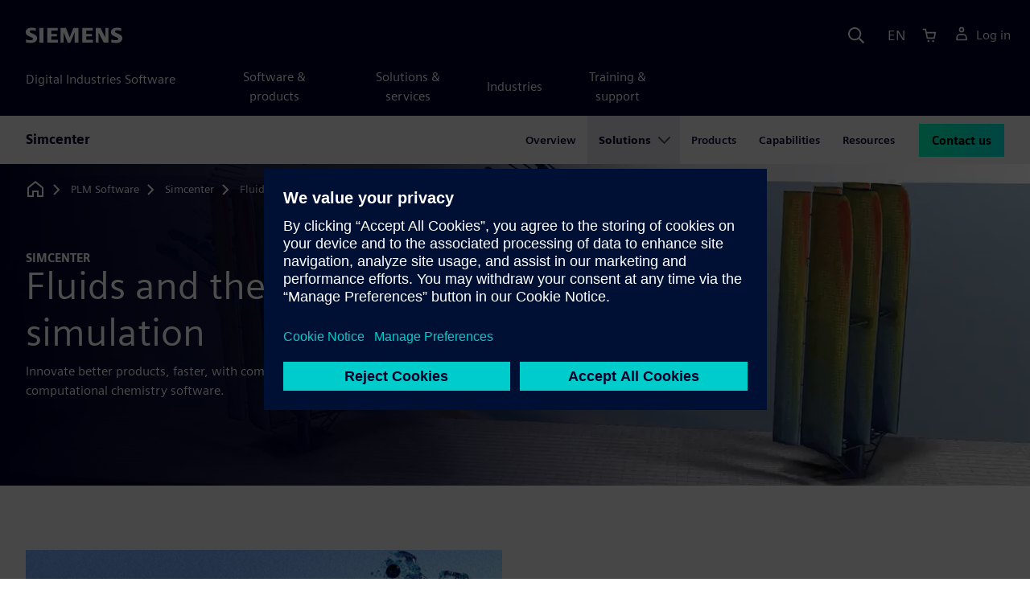

--- FILE ---
content_type: text/html
request_url: https://plm.sw.siemens.com/en-US/simcenter/fluids-thermal-simulation/
body_size: 13291
content:
<!doctype html>
<html lang="en">
    <head>
        
        <link rel="preconnect" href="https://static.sw.cdn.siemens.com" /><link rel="dns-prefetch" href="https://static.sw.cdn.siemens.com" /><link rel="preconnect" href="https://images.sw.cdn.siemens.com/" /><link rel="dns-prefetch" href="https://images.sw.cdn.siemens.com/" /><link rel="icon" type="image/svg+xml" href="/img/favicon.svg" /><link rel="alternate icon" href="/img/favicon.ico" /><link rel="stylesheet" href="/styles.css" /><link rel="canonical" href="https://plm.sw.siemens.com/en-US/simcenter/fluids-thermal-simulation/" /><link rel="alternate" href="https://plm.sw.siemens.com/en-US/simcenter/fluids-thermal-simulation/" hreflang="en" /><link rel="alternate" href="https://plm.sw.siemens.com/es-ES/simcenter/fluids-thermal-simulation/" hreflang="es" /><link rel="alternate" href="https://plm.sw.siemens.com/pl-PL/simcenter/fluids-thermal-simulation/" hreflang="pl" /><link rel="alternate" href="https://plm.sw.siemens.com/ja-JP/simcenter/fluids-thermal-simulation/" hreflang="ja" /><link rel="alternate" href="https://plm.sw.siemens.com/it-IT/simcenter/fluids-thermal-simulation/" hreflang="it" /><link rel="alternate" href="https://plm.sw.siemens.com/de-DE/simcenter/fluids-thermal-simulation/" hreflang="de" /><link rel="alternate" href="https://plm.sw.siemens.com/fr-FR/simcenter/fluids-thermal-simulation/" hreflang="fr" /><link rel="alternate" href="https://plm.sw.siemens.com/cs-CZ/simcenter/fluids-thermal-simulation/" hreflang="cs" /><link rel="alternate" href="https://plm.sw.siemens.com/zh-CN/simcenter/fluids-thermal-simulation/" hreflang="zh" /><link rel="alternate" href="https://plm.sw.siemens.com/ko-KR/simcenter/fluids-thermal-simulation/" hreflang="ko" /><link rel="alternate" href="https://plm.sw.siemens.com/en-US/simcenter/fluids-thermal-simulation/" hreflang="x-default" /><meta charSet="utf-8" /><meta http-equiv="x-ua-compatible" content="ie=edge" /><meta name="viewport" content="width=device-width, initial-scale=1, shrink-to-fit=no" /><meta name="description" content="Discover Simcenter computational fluid dynamics (CFD) simulation software providing accurate, fast, high-fidelity CFD, heat transfer & multiphysics analysis."><meta property="og:type" content="website"><meta property="og:url" content="https://plm.sw.siemens.com/en-US/simcenter/fluids-thermal-simulation/"><meta property="og:locale" content="en-US"><meta property="og:title" content="Simcenter fluids and thermal simulation"><meta property="og:description" content="Discover Simcenter computational fluid dynamics (CFD) simulation software providing accurate, fast, high-fidelity CFD, heat transfer & multiphysics analysis."><meta property="og:site_name" content="Siemens Digital Industries Software"><meta property="og:image" content="//images.ctfassets.net/17si5cpawjzf/3NkzIOHjH6fUOJ5pDFI45L/4425477a9fc4746f939558161d336c04/simcenter-fluids-thermal-og-1200x630.jpg"><meta name="twitter:card" content="summary_large_image"><meta name="twitter:site" content="Siemens Digital Industries Software"><meta name="twitter:title" content="Simcenter fluids and thermal simulation"><meta name="twitter:description" content="Discover Simcenter computational fluid dynamics (CFD) simulation software providing accurate, fast, high-fidelity CFD, heat transfer & multiphysics analysis."><meta name="twitter:image" content="https://images.ctfassets.net/17si5cpawjzf/36kNWUqBM08oDe7tF4LRPv/95a1d9bd5e9a675f1d38d4b7c17341fc/simcenter-fluids-thermal-tw-1200x600.jpg"><meta name="twitter:creator" content="@sw.siemens.com"><title>Fluids and thermal simulation | Siemens Software</title>

        <link rel="preload" href="https://static.sw.cdn.siemens.com/digitalexperiences/search/1.x/searchHeaderVital.css" as="style" type="text/css" />
        <link rel="modulepreload" href="https://static.sw.cdn.siemens.com/disw/universal-components/1.x/web/index.js">
        <link rel="preload" href="https://static.sw.cdn.siemens.com/disw/disw-utils/1.x/disw-utils.min.js" as="script" type="text/javascript" />
        <!-- Search Header Styles -->
        <link rel='stylesheet' type="text/css" href='https://static.sw.cdn.siemens.com/digitalexperiences/search/1.x/searchHeaderVital.css'/>
        <!-- Load the universal components module -->  
        <script src="https://static.sw.cdn.siemens.com/disw/disw-utils/1.x/disw-utils.min.js"></script>
        <script>  
            window.disw.init({
                account: { authEnv: 'prod' },
                locales: "en-US,es-ES,pl-PL,ja-JP,it-IT,de-DE,fr-FR,cs-CZ,zh-CN,ko-KR".split(","),
                gtm: {gtmId: 'GTM-NLLSC63', pageId: '5cGhoYWJfP8grTxPi4sfU9'},
                country: { env: 'prod' }, 
                cart: { 
                    env: 'prod',
                    checkout: { enabled: 'true' }, 
                },
                chat: { env: 'prod', pageId: '5cGhoYWJfP8grTxPi4sfU9' },
                localizations: {env: 'prod' },
                context: {
                  pageId: '5cGhoYWJfP8grTxPi4sfU9',
                  site:'plm',
                  slug:'local-navigation-plm-simcenter',
                }
            });
        </script>

        <script src="https://static.sw.cdn.siemens.com/disw/universal-components/1.x/web/index.js"></script>
        

        
        
        <script type="module">window.universalComponents.init(["disw-header-v2","disw-footer","disw-local-nav","disw-video","disw-live-chat"]);</script>
        
<script type="application/ld+json">
    {
        "@context": "https://schema.org",
        "@type": "BreadcrumbList",
        "itemListElement": [
            
                {
                    "@type": "ListItem",
                    "position": 1,
                    "item": {
                        "name": "PLM Software",
                        "@id": "/en-US/"
                    }
                },
            
                {
                    "@type": "ListItem",
                    "position": 2,
                    "item": {
                        "name": "Simcenter",
                        "@id": "/en-US/simcenter/"
                    }
                },
            
                {
                    "@type": "ListItem",
                    "position": 3,
                    "item": {
                        "name": "Fluids and thermal simulation",
                        "@id": ""
                    }
                }
            
        ]
    }
</script>
    </head>
    <body id="body" class="flex-body "><div id='visionSprite'><script>const ajax = new XMLHttpRequest();ajax.open("GET", "https://static.sw.cdn.siemens.com/icons/icons-vision.svg?v=2", true);ajax.send();ajax.onload = function(e) {const div = document.createElement("div");div.innerHTML = ajax.responseText;document.body.insertBefore(div, document.body.childNodes[0]);}</script></div>
        
        <!-- Global Header and navigation -->
        
				
    <div class='headerContainer'>
      <disw-header-v2 locales="true" account="true" cart="true" search="true" scroll="true" theme="dark" searchid="disw-header-search"></disw-header-v2>
      
      <div class="disw-header-search disw-header-search-7 disw-header-search-8 disw-header-search-10" id="disw-header-search" data-locale='en-US'>
      </div>
    </div>
  

        <div id="react-root"></div>

        
        
            
            <div class="flex-content p-y" id="disw_content">
              
	              






    

    <div id="sectionNavigation" class="secNav sectionNavSticky">
        
    <div class="localContainer">
    <disw-local-nav slug="local-navigation-plm-simcenter" env="prod" ismt="false" mtdata=""></disw-local-nav>
    </div>
  				       
    </div>







    
        
        <div id="heroComponentWrap">
            
						
<style type="text/css">.hero{z-index:2;position:relative}.hero img{width:100%}.hero .hero-container{position:relative;z-index:2}.hero .hero-content{padding:1rem 0}.hero hr{opacity:1}.hero.hero-product-overview .disw-add-cart-btn{min-height:3.5rem}.hero.hero-product-overview .disw-cart-product-info{flex-wrap:wrap}.hero-dark{background:var(--color-blue-dark)}.hero .disw-breadcrumb{position:absolute;top:.5rem;z-index:3}.video{height:100%;object-fit:cover;width:100%}.heroLogo{height:100px;width:auto!important}@media (max-width:767px){.hero{height:auto!important}}.hero-product-overview{padding:1rem 0}.hero-product-overview .disw-stepper-label{color:#fff!important}.hero-product-overview .helperText{color:#fff!important}.hero-img-container{position:relative;width:100%;padding-top:56.25%}.hero-img{display:block;border:0;object-fit:cover;bottom:0;left:0;position:absolute;top:0;width:100%;height:100%}.hero-content-img{display:none}@media (min-width:48rem){.hero{display:flex;flex-direction:column;justify-content:center;min-height:400px;padding:9rem 0}.hero .hero-content{padding:0;width:50%}.hero .hero-content-img{display:block;position:absolute;left:auto;right:0;bottom:0;top:auto;max-height:600px;width:auto;z-index:2}.hero .hero-img-container,.hero .hero-video-container{height:100%;width:100%;position:absolute;padding-top:0}.hero-sm{min-height:400px;padding:3.75rem 0}.hero-sm .hero-content{padding-top:1rem}.hero-sm .hero-content-img{max-height:400px}.hero-overlay:after{background:linear-gradient(to right,#000028 0,rgba(0,0,40,.75) 40%,rgba(0,0,40,.2) 65%,rgba(255,255,255,0) 100%);content:"";display:block;position:absolute;bottom:0;left:0;right:0;top:0;z-index:1}.hero-light-overlay:after{background:linear-gradient(to right,#fff 0,#fff 40%,rgba(255,255,255,0) 65%,rgba(0,0,40,0) 100%);content:"";display:block;position:absolute;bottom:0;left:0;right:0;top:0;z-index:1}}@keyframes fadeInUp-sm{0%{opacity:0;transform:translate3d(0,50px,0)}100%{opacity:1;transform:none}}</style>
<section class="heroComponent"><div class="hero hero-dark theme-dark hero-overlay hero-sm" style="height:400px"><div class="container"><div class="disw-breadcrumb d-none d-lg-block theme-dark"><ol itemscope="" itemType="https://schema.org/BreadcrumbList"><li class="home" itemProp="itemListElement" itemscope="" itemType="https://schema.org/ListItem"><a class="disw-text-inverse" itemProp="item" href="https://sw.siemens.com"><svg class="disw-icon"><use xlink:href="#icon-home"></use></svg><span itemProp="name" class="disw-visually-hidden">Home</span></a><meta itemProp="position" content="0"/></li><li class="breadcrumb-list" itemProp="itemListElement" itemscope="" itemType="https://schema.org/ListItem"><a class="disw-text-inverse" itemProp="item" href="/en-US/"><span itemProp="name">PLM Software</span></a><meta itemProp="position" content="1"/></li><li class="breadcrumb-list" itemProp="itemListElement" itemscope="" itemType="https://schema.org/ListItem"><a class="disw-text-inverse" itemProp="item" href="/en-US/simcenter/"><span itemProp="name">Simcenter</span></a><meta itemProp="position" content="2"/></li><li class="current breadcrumb-list" itemProp="itemListElement" itemscope="" itemType="https://schema.org/ListItem"><span itemProp="name">Fluids and thermal simulation</span><meta itemProp="position" content="3"/></li></ol></div></div><div class="hero-video-container"><video class="video" playsinline="" width="auto" height="auto" autoplay="" muted="" loop=""><source src="https://video.sw.siemens.com/embed/69eb8264-b8f6-4e98-9410-2a727a82808b/hd" type="video/mp4"/></video></div><div class="container hero-container"><div class="hero-content"><div class="text-start container p-0 page-heading"><div class="group-focus"><div class="text-start row"><div class="col"><h2 style="line-height:1rem"><strong class="text-kicker">Simcenter</strong></h2><h1><span>Fluids and thermal simulation</span></h1></div></div></div><div class="text-start row"><div id="children" class="col pgDesc"><p>Innovate better products, faster, with computational fluid dynamics (CFD) and computational chemistry software.</p></div></div></div></div></div></div></section>
        </div>
    







    <div class='theme-group theme-light'><div id='5w7hpcB94EqF7P4PRtanT1' class='sitesPromo themed-component-wrapper'>
<style type="text/css">@media screen and (min-width:760px){.bgAlt:nth-child(odd),.promoResourcebgAlt:nth-child(odd){background-color:var(--color-grey-lighter);color:var(--color-blue-dark)}.bgAlt:nth-child(odd) .row,.promoResourcebgAlt:nth-child(odd) .row{align-items:center}.bgAlt:nth-child(2n+2),.promoResourcebgAlt:nth-child(2n+2){background-color:var(--color-white);color:var(--color-blue-dark)}.bgAlt:nth-child(2n+2) .row,.promoResourcebgAlt:nth-child(2n+2) .row{align-items:center}.promo .row{align-items:center}.promo .order{order:1}.promo .promoImage{order:2}.promoAlt .row{align-items:center}.promoAlt .order{order:2}.promoAlt .promoImage{order:1}.list-align ol,.list-align ul{margin-left:-2rem}.img-center div{margin-left:-1.6rem}}@media screen and (min-width:320px){.bgAlt:nth-child(odd),.promoResourcebgAlt:nth-child(odd){background-color:var(--color-grey-lighter);color:var(--color-blue-dark)}.bgAlt:nth-child(2n+2),.promoResourcebgAlt:nth-child(2n+2){background-color:var(--color-white);color:var(--color-blue-dark)}.promoAlt .promoImage{text-align:center}.promo .promoImage{text-align:center}.list-align ol,.list-align ul{margin-left:0}.img-center div{margin-left:-.8rem;margin-right:-2.4rem}}.promo-section .promo-centered-button{width:100%;display:flex;justify-content:center;margin-top:2.5rem;margin-bottom:5rem}</style>
<is-land on:visible><section class="promo-section" data-reactroot=""><div id="promoAlternateBG"><div class=" promo background-light-gray"><div class="container py-8"><div class="row align-items-center m-y"><div class="col-md-6 col-xs-12 space-children order"><strong class="text-kicker">Find better flow solutions, faster</strong><h3 class="m-0">Simcenter fluids and thermal simulation</h3><div class="mt-3 mb-4 list-align"><p>Discover how engineers, from designers to analysts, can:</p><ul><li>Model the complexity with multiphysics CFD and accurate CAD handling</li><li>Go faster with automated end-to-end and application-specific CFD workflows</li><li>Make critical design decisions earlier with CAD-embedded CFD</li><li>Explore the possibilities with fully-integrated design exploration</li><li>Design novel materials and predict properties with computational chemistry</li></ul></div></div><div class="col-md-6 pt-4 py-md-0 order-md-0"><div class="d-lg-flex"><div id="video" class="p-0 col-lg-12 col-sm-12 col-md-12 m-auto h-100"><picture><source class="img-fluid img-responsive" srcSet="https://images.sw.cdn.siemens.com/siemens-disw-assets/public/5JrPoVBY0ObJgODc0yMIM1/en-US/simcenter-fluids-thermal-simulation-640x480.jpg?auto=format%2Ccompress&amp;w=320&amp;q=60 320w, https://images.sw.cdn.siemens.com/siemens-disw-assets/public/5JrPoVBY0ObJgODc0yMIM1/en-US/simcenter-fluids-thermal-simulation-640x480.jpg?auto=format%2Ccompress&amp;w=640&amp;q=60 640w, "/><img height="480" width="640" class="img-fluid img-responsive" title="Simcenter fluids and thermal software simulation." srcSet="https://images.sw.cdn.siemens.com/siemens-disw-assets/public/5JrPoVBY0ObJgODc0yMIM1/en-US/simcenter-fluids-thermal-simulation-640x480.jpg?auto=format%2Ccompress&amp;w=320&amp;q=60 320w, https://images.sw.cdn.siemens.com/siemens-disw-assets/public/5JrPoVBY0ObJgODc0yMIM1/en-US/simcenter-fluids-thermal-simulation-640x480.jpg?auto=format%2Ccompress&amp;w=640&amp;q=60 640w, " src="https://images.sw.cdn.siemens.com/siemens-disw-assets/public/5JrPoVBY0ObJgODc0yMIM1/en-US/simcenter-fluids-thermal-simulation-640x480.jpg?auto=format,compress&amp;w=640&amp;q=60" alt="Simcenter fluids and thermal software simulation." loading="lazy"/></picture></div></div></div></div></div></div></div></section><template data-island><script type="module" src="/lib/helpers/esm/index.module.js"></script><disw-hydrate component="Promo" props='{"items":[{"title":"Simcenter fluids and thermal simulation","subtitle":"Find better flow solutions, faster","background":"light-gray","image":"https://images.sw.cdn.siemens.com/siemens-disw-assets/public/5JrPoVBY0ObJgODc0yMIM1/en-US/simcenter-fluids-thermal-simulation-640x480.jpg?auto=format,compress&w=640&q=60","imageWidth":"640","imageHeight":"480","imageAlt":"Simcenter fluids and thermal software simulation.","imageTitle":"Simcenter fluids and thermal software simulation.","imageAlign":"image-left","description":"<p>Discover how engineers, from designers to analysts, can:</p><ul><li>Model the complexity with multiphysics CFD and accurate CAD handling</li><li>Go faster with automated end-to-end and application-specific CFD workflows</li><li>Make critical design decisions earlier with CAD-embedded CFD</li><li>Explore the possibilities with fully-integrated design exploration</li><li>Design novel materials and predict properties with computational chemistry</li></ul>"}],"env":"master","url":"/en-US/simcenter/fluids-thermal-simulation/","locale":"en-US","localizationData":{"ctaButtonExplore":"Explore","ctaButtonPlay":"Play","ctaButtonRead":"Read","ctaButtonTryNow":"Try Now","ctaButtonView":"View","ctaButtonWatch":"Watch"}}' container=5w7hpcB94EqF7P4PRtanT1></disw-hydrate></template></is-land></div><div id='3OFGmPZCtwwuL5V7tEV7wk' class='sitesProductCardsContainer themed-component-wrapper'>
<style type="text/css">.has-transition,.hover-transition{transition:all .25s ease-in-out}.hover-bg-transition{transition:background-color .15s ease-in-out}.hover-reveal-item{opacity:0;transition:all ease-in-out .15s;transform:translateY(15px)}.hover-reveal:hover .hover-reveal-item{opacity:1;transform:translateY(0)}.hover-reveal-item-bottom{transition:transform .15s ease-in-out;transform:translateY(100px)}.hover-reveal:hover .hover-reveal-item-bottom{transform:translate(0,0)}.visibility-hover .visibility-hover-hidden{opacity:0;transition:opacity .15s linear}.visibility-hover:focus .visibility-hover-hidden,.visibility-hover:focus-within .visibility-hover-hidden{opacity:1}@media (hover:hover){.visibility-hover:hover .visibility-hover-hidden{opacity:1}}@media (hover:hover){.card-hover{transition:all ease-in-out .15s}.card-hover:hover{box-shadow:0 1px 1px rgba(0,0,0,.07),0 2px 2px rgba(0,0,0,.07),0 4px 4px rgba(0,0,0,.07),0 8px 8px rgba(0,0,0,.07),0 16px 16px rgba(0,0,0,.07);cursor:pointer;transform:translateY(-6px);z-index:2}.card-hover:hover .text-description{color:#222}.card-hover-bg{position:relative}.card-hover-bg::after{content:"";position:absolute;top:0;right:0;left:0;bottom:0;transition:transform .25s;z-index:-1}.card-hover-bg:hover::after{box-shadow:0 1px 1px rgba(0,0,0,.07),0 2px 2px rgba(0,0,0,.07),0 4px 4px rgba(0,0,0,.07),0 8px 8px rgba(0,0,0,.07),0 16px 16px rgba(0,0,0,.07),0 32px 32px rgba(0,0,0,.07);transform:scale(1.1)}.card-hover-bg-white::after{background:#fff}.hover-scale{transition:transform .25s ease-in}.hover-scale:hover{transform:scale(1.2)}.hover-scale-sm:hover{transform:scale(1.1)}}@media (prefers-reduced-motion:reduce){.card-hover,.has-transition,.hover-scale,.hover-transition{transition:none}}.product-card{height:100%!important}.product-card h3{color:var(--text-color)!important}.product-card strong{color:var(--text-color)!important}.product-card .product-description{color:var(--text-color)!important}.product-card .product-family-name{margin-top:var(--spacer-sm)!important}.product-card .card-img img{flex-shrink:0;width:200%;object-fit:cover}.product-card .product-card-logo{height:45px;width:45px;position:absolute;transform:translateY(-100%)!important}.product-card .product-card-logo img{width:100%;height:100%}.product-card:hover h3{text-decoration:underline!important}.product-card-link{color:var(--text-color)!important;text-decoration:none!important}.product-card-link:hover{text-decoration:none!important}</style>
<section><div class="text-start container section-heading mb-4"><div><div class="text-start row"><div class="col col-md-8"><h2 class="header-focus"><span>Simcenter fluids and thermal simulation products</span></h2></div></div></div><div class="text-start row"><div class="col col-md-8"><p>Explore how you can leverage computational fluid dynamics and computational chemistry for an endless range of applications including external aerodynamics, multiphase and reacting flows, electronics cooling, material property predictions and many more.</p></div></div></div><div class="container"><div class="row"><div class="mb-5 product-cards col-md-4"><a class="product-card-link" href="/en-US/simcenter/fluids-thermal-simulation/star-ccm/"><article class="card card-border rounded-0 card-link card-hover product-card"><div class="ratio ratio-4x3 card-img overflow-hidden rounded-0"><img src="https://images.sw.cdn.siemens.com/siemens-disw-assets/public/2g0Jvs33u9UY28CNTQ1iJ6/en-US/simcenter-star-ccm-promo-640x480.jpg?auto=format,compress" alt="Simcenter STAR-CCM+ mock-up of two racing buggies." loading="lazy"/></div><div class="card-body d-flex flex-column space-children"><div class="product-card-logo rounded-0"><img src="https://images.sw.cdn.siemens.com/siemens-disw-assets/public/2L9vRD1E9nA9YttcMmFGNR/en-US/siemens-logo-favicon.png" loading="lazy"/></div><div class="product-family-name"><strong class="resource-type">Simcenter</strong></div><h3 class="text-xl m-y-sm">Simcenter STAR-CCM+ CFD software</h3><div class="product-description">Simcenter STAR-CCM+ is a multiphysics computational fluid dynamics (CFD) software. It enables CFD engineers to model the complexity and explore the possibilities of products operating under real-world conditions.</div></div></article></a></div><div class="mb-5 product-cards col-md-4"><a class="product-card-link" href="/en-US/simcenter/fluids-thermal-simulation/floefd/"><article class="card card-border rounded-0 card-link card-hover product-card"><div class="ratio ratio-4x3 card-img overflow-hidden rounded-0"><img src="https://images.sw.cdn.siemens.com/siemens-disw-assets/public/1smy1OdVNYEaWua2NJ2gsI/en-US/simcenter-floefd-promo-640x480.jpg?auto=format,compress" alt="A design schematic created through Simcenter FLOEFD." loading="lazy"/></div><div class="card-body d-flex flex-column space-children"><div class="product-card-logo rounded-0"><img src="https://images.sw.cdn.siemens.com/siemens-disw-assets/public/2L9vRD1E9nA9YttcMmFGNR/en-US/siemens-logo-favicon.png" loading="lazy"/></div><div class="product-family-name"><strong class="resource-type">Simcenter</strong></div><h3 class="text-xl m-y-sm">Simcenter FLOEFD software</h3><div class="product-description">Simcenter FLOEFD is a fully CAD-embedded CFD software for designers. It shortens development by frontloading fluid flow simulation and thermal analysis earlier, working with CAD geometry directly in NX, Solid Edge, CATIA or Creo.</div></div></article></a></div><div class="mb-5 product-cards col-md-4"><a class="product-card-link" href="/en-US/simcenter/fluids-thermal-simulation/flotherm/"><article class="card card-border rounded-0 card-link card-hover product-card"><div class="ratio ratio-4x3 card-img overflow-hidden rounded-0"><img src="https://images.sw.cdn.siemens.com/siemens-disw-assets/public/3dm3UyFyl6iSyOYqy9rIco/en-US/simcenter-flotherm-promo-640x480.jpg?auto=format,compress" alt="Visual of Simcenter Flotherm software which helps with thermal analysis and supports the development of a thermal digital twin." loading="lazy"/></div><div class="card-body d-flex flex-column space-children"><div class="product-card-logo rounded-0"><img src="https://images.sw.cdn.siemens.com/siemens-disw-assets/public/2L9vRD1E9nA9YttcMmFGNR/en-US/siemens-logo-favicon.png" loading="lazy"/></div><div class="product-family-name"><strong class="resource-type">Simcenter</strong></div><h3 class="text-xl m-y-sm">Simcenter Flotherm software</h3><div class="product-description">Simcenter Flotherm, electronics cooling CFD simulation software, provides accurate, fast thermal analysis to support development of a thermal digital twin: from pre-CAD concept design exploration, detailed design to verification.</div></div></article></a></div><div class="mb-5 product-cards col-md-4"><a class="product-card-link" href="/en-US/simcenter/fluids-thermal-simulation/culgi/"><article class="card card-border rounded-0 card-link card-hover product-card"><div class="ratio ratio-4x3 card-img overflow-hidden rounded-0"><img src="https://images.sw.cdn.siemens.com/siemens-disw-assets/public/6y23TGQy4iAQSusjA7Bwsp/en-US/simcenter-culgi-promo-640x480.jpg?auto=format,compress" alt="Simcenter Culgi simulating pharmaceutical and cosmetic materials" loading="lazy"/></div><div class="card-body d-flex flex-column space-children"><div class="product-card-logo rounded-0"><img src="https://images.sw.cdn.siemens.com/siemens-disw-assets/public/2L9vRD1E9nA9YttcMmFGNR/en-US/siemens-logo-favicon.png" loading="lazy"/></div><div class="product-family-name"><strong class="resource-type">Simcenter</strong></div><h3 class="text-xl m-y-sm">Simcenter Culgi software</h3><div class="product-description">Simcenter Culgi helps product development &amp; material scientists to design new materials with the desired properties along the complete lifecycle: inception, process development, logistics &amp; market analysis, on a digital platform.</div></div></article></a></div><div class="mb-5 product-cards col-md-4"><a class="product-card-link" href="/en-US/simcenter/fluids-thermal-simulation/battery-design-studio/"><article class="card card-border rounded-0 card-link card-hover product-card"><div class="ratio ratio-4x3 card-img overflow-hidden rounded-0"><img src="https://images.sw.cdn.siemens.com/siemens-disw-assets/public/51MNVwZVXeKbGYm9gQtkdM/en-US/battery-design-studio-promo-640x480.jpg?auto=format,compress" alt="Heat image of a battery case using Simcenter battery design studio" loading="lazy"/></div><div class="card-body d-flex flex-column space-children"><div class="product-card-logo rounded-0"><img src="https://images.sw.cdn.siemens.com/siemens-disw-assets/public/2L9vRD1E9nA9YttcMmFGNR/en-US/siemens-logo-favicon.png" loading="lazy"/></div><div class="product-family-name"><strong class="resource-type">Simcenter</strong></div><h3 class="text-xl m-y-sm">Simcenter Battery Design Studio software</h3><div class="product-description">Simcenter Battery Design Studio supports engineers in digitally validating Li-ion cell design thanks to detailed geometrical cell specifications and cell performance simulation.</div></div></article></a></div><div class="mb-5 product-cards col-md-4"><a class="product-card-link" href="/en-US/simcenter/simcenter-x/"><article class="card card-border rounded-0 card-link card-hover product-card"><div class="ratio ratio-4x3 card-img overflow-hidden rounded-0"><img src="https://images.sw.cdn.siemens.com/siemens-disw-assets/public/4l5HRRqacTy5fa3HvrFZFl/en-US/simcenter-x-illustration-promo-640x480v2.jpg?auto=format,compress" alt="Illustration of a man and a woman using laptops representing Simcenter X." loading="lazy"/></div><div class="card-body d-flex flex-column space-children"><div class="product-card-logo rounded-0"><img src="https://images.sw.cdn.siemens.com/siemens-disw-assets/public/2L9vRD1E9nA9YttcMmFGNR/en-US/siemens-logo-favicon.png" loading="lazy"/></div><div class="product-family-name"><strong class="resource-type">Simcenter</strong></div><h3 class="text-xl m-y-sm">Simcenter X</h3><div class="product-description">Accelerate innovation with Simcenter X - flexible, cloud-powered multi-domain simulation.</div></div></article></a></div></div></div></section></div><div id='7DSB4RMolTFcHi9bhilFty' class='sitesGenericAccordion themed-component-wrapper'><div id="root-7DSB4RMolTFcHi9bhilFty">
<style type="text/css">.de-accordion{border-top:solid 2px var(--color-blue-dark);border-bottom:solid 2px var(--color-blue-dark)}.de-accordion+.de-accordion{border-top:none}.de-accordion__header{margin:0;padding:0}.de-accordion__toggle{display:flex;align-items:center;justify-content:space-between;width:100%;border:none;background-color:transparent;color:inherit;outline:0;margin:0;padding:var(--spacer-md) var(--spacer-sm);text-decoration:none;font-family:inherit;font-size:var(--font-size-h3);font-weight:900;transition:background-color .3s ease-in-out;cursor:pointer}.de-accordion__toggle--expanded,.de-accordion__toggle:hover{background-color:var(--color-green-lighter)}.de-accordion__toggle:focus-visible{outline-offset:2px;outline:1px solid var(--color-blue-light)}.de-accordion__title{padding-right:var(--spacer);text-align:left;word-break:break-word;hyphens:auto}.de-accordion-group__accordion .container{padding-left:0!important;padding-right:0!important}</style>
<is-land on:visible><section class="de-accordion-group" data-reactroot=""><div class="text-start container section-heading mb-4"><div><div class="text-start "><div class="col col-md-8"><h2 class="header-focus"><span>Simcenter fluids and thermal simulation capabilities</span></h2></div></div></div></div><div class="container"><div id="accordion-id-3333" class="de-accordion de-accordion-group__accordion"><h3 class="de-accordion__header"><button type="button" class="de-accordion__toggle" id="accordion-toggle-accordion-id-3333" aria-expanded="false" aria-controls="accordion-content-accordion-id-3333" tabindex="0"><span class="de-accordion__title">Computational fluid dynamics</span><svg class="icon icon-normal" aria-hidden="true"><use href="#icon-plus"></use></svg></button></h3><div class="de-accordion__body" hidden="" id="accordion-content-accordion-id-3333" role="region" aria-labelledby="accordion-toggle-accordion-id-3333" aria-hidden="true" style="padding-top:var(--spacer);padding-right:var(--spacer-sm);padding-bottom:var(--spacer-xs);padding-left:var(--spacer-sm)"><div class="columnArticleClass two-layout-bg-white" id="twoColumnArticleTheme"><div class="text-start container multitextblock two-column-article"><div class="m-t-xl two-column-article-content layout-7-to-3 two-layout-top-alignment"><div class="p-lg-r-lg"><div><p>The real-world performance of many products depends on their interaction with fluids, either gases, liquids or a combination of both. Computational fluid dynamics simulation offers the ability to simulate and predict flow and heat transfer behavior. However, in a world of ever-increasing product complexity, understanding a product’s fluid dynamics and heat transfer performance in an isolated manner is no longer sufficient.</p><p>To turn the complexity into a competitive advantage, today’s CFD engineers need to be able to model a wide range of fluid-related physics, from reacting flows to aeroacoustics, from multiphase flows to particle dynamics, from electronics cooling to aerodynamics.</p><p>Simcenter fluids and thermal simulation software allow you to predict the most complex fluid dynamics problems virtually and turn your insights into product innovation.</p><p><a href="/en-US/simcenter/simulation-test/computational-fluid-dynamics/">Read about computational fluids dynamics</a></p></div></div><div><div></div></div></div></div></div></div></div><div id="accordion-id-3334" class="de-accordion de-accordion-group__accordion"><h3 class="de-accordion__header"><button type="button" class="de-accordion__toggle" id="accordion-toggle-accordion-id-3334" aria-expanded="false" aria-controls="accordion-content-accordion-id-3334" tabindex="0"><span class="de-accordion__title">Geometric fidelity and automated CFD meshing technology</span><svg class="icon icon-normal" aria-hidden="true"><use href="#icon-plus"></use></svg></button></h3><div class="de-accordion__body" hidden="" id="accordion-content-accordion-id-3334" role="region" aria-labelledby="accordion-toggle-accordion-id-3334" aria-hidden="true" style="padding-top:var(--spacer);padding-right:var(--spacer-sm);padding-bottom:var(--spacer-xs);padding-left:var(--spacer-sm)"><div class="columnArticleClass two-layout-bg-white" id="twoColumnArticleTheme"><div class="text-start container multitextblock two-column-article"><div class="m-t-xl two-column-article-content layout-7-to-3 two-layout-top-alignment"><div class="p-lg-r-lg"><div><p>Accurate performance predictions rely on accurate geometry representations in your CFD simulations. In a world that is constantly increasing the pace to bring products to market, you need to prepare your geometry and computational meshes for CFD simulation in record time. Fast, robust, repeatable, high-fidelity, automated meshing technology plays a key role in going faster.</p><p>With cutting-edge technology, Simcenter fluids and thermal software allows you to simulate real-world behavior on real-world geometry with high-fidelity surface representations.</p></div></div><div><div></div></div></div></div></div></div></div><div id="accordion-id-3335" class="de-accordion de-accordion-group__accordion"><h3 class="de-accordion__header"><button type="button" class="de-accordion__toggle" id="accordion-toggle-accordion-id-3335" aria-expanded="false" aria-controls="accordion-content-accordion-id-3335" tabindex="0"><span class="de-accordion__title">CAD-embedded CFD</span><svg class="icon icon-normal" aria-hidden="true"><use href="#icon-plus"></use></svg></button></h3><div class="de-accordion__body" hidden="" id="accordion-content-accordion-id-3335" role="region" aria-labelledby="accordion-toggle-accordion-id-3335" aria-hidden="true" style="padding-top:var(--spacer);padding-right:var(--spacer-sm);padding-bottom:var(--spacer-xs);padding-left:var(--spacer-sm)"><div class="columnArticleClass two-layout-bg-white" id="twoColumnArticleTheme"><div class="text-start container multitextblock two-column-article"><div class="m-t-xl two-column-article-content layout-7-to-3 two-layout-top-alignment"><div class="p-lg-r-lg"><div><p>Computer-aided design (CAD)-embedded CFD is a key technology in understanding the impact of changes in the geometry or boundary conditions on the fluid dynamics and thermal performance early in the development process. A CAD-embedded CFD technology enables design engineers to conduct fast and frequent what-if analyses, and generate insightful reports inside their preferred CAD platform, to direct the design process.</p><p>Simcenter puts the power of computational fluid dynamics simulation into the hands of every design engineer. Use CAD-embedded CFD directly in NX, Creo, CATIA V5 or Solid Edge in order to explore the full potential of your ideas quickly, without disrupting your design process.</p><p><a href="/en-US/simcenter/simulation-test/cad-embedded-cfd/">Read more about CAD-embedded CFD</a></p></div></div><div><div></div></div></div></div></div></div></div><div id="accordion-id-3336" class="de-accordion de-accordion-group__accordion"><h3 class="de-accordion__header"><button type="button" class="de-accordion__toggle" id="accordion-toggle-accordion-id-3336" aria-expanded="false" aria-controls="accordion-content-accordion-id-3336" tabindex="0"><span class="de-accordion__title">CFD simulation automation and design exploration</span><svg class="icon icon-normal" aria-hidden="true"><use href="#icon-plus"></use></svg></button></h3><div class="de-accordion__body" hidden="" id="accordion-content-accordion-id-3336" role="region" aria-labelledby="accordion-toggle-accordion-id-3336" aria-hidden="true" style="padding-top:var(--spacer);padding-right:var(--spacer-sm);padding-bottom:var(--spacer-xs);padding-left:var(--spacer-sm)"><div class="columnArticleClass two-layout-bg-white" id="twoColumnArticleTheme"><div class="text-start container multitextblock two-column-article"><div class="m-t-xl two-column-article-content layout-7-to-3 two-layout-top-alignment"><div class="p-lg-r-lg"><div><p>To drive product innovation, it is of paramount importance to discover better designs faster. A precondition to run design exploration studies are automated and robust end-to-end CFD workflows that allow engineers to robustly go from CAD to results in record time. Exploring the possibilities requires CFD studies from simple design sweeps, through the Design of Experiments (DoE) to sophisticated optimization techniques.</p><p>With Simcenter you can explore the possibilities with flow-based topology optimization, fully automated CFD simulation workflows and integrated design exploration. Explore hundreds of designs from within your CFD tool and innovate faster without complicated scripting or being an optimization expert.</p></div></div><div><div><div class="mb-4"><img src="https://images.sw.cdn.siemens.com/siemens-disw-assets/public/27q6ahUXUH9Q7I1NNcwGZ5/en-US/automation-design-exploration-640x360.jpg?auto=format,compress&amp;w=843&amp;q=60" alt="Visual of CFD simulation. " height="auto" width="100%" style="display:block" loading="lazy"/></div></div></div></div></div></div></div></div><div id="accordion-id-3337" class="de-accordion de-accordion-group__accordion"><h3 class="de-accordion__header"><button type="button" class="de-accordion__toggle" id="accordion-toggle-accordion-id-3337" aria-expanded="false" aria-controls="accordion-content-accordion-id-3337" tabindex="0"><span class="de-accordion__title">Fast, flexible and scalable CFD computation and licensing</span><svg class="icon icon-normal" aria-hidden="true"><use href="#icon-plus"></use></svg></button></h3><div class="de-accordion__body" hidden="" id="accordion-content-accordion-id-3337" role="region" aria-labelledby="accordion-toggle-accordion-id-3337" aria-hidden="true" style="padding-top:var(--spacer);padding-right:var(--spacer-sm);padding-bottom:var(--spacer-xs);padding-left:var(--spacer-sm)"><div class="columnArticleClass two-layout-bg-white" id="twoColumnArticleTheme"><div class="text-start container multitextblock two-column-article"><div class="m-t-xl two-column-article-content layout-7-to-3 two-layout-top-alignment"><div class="p-lg-r-lg"><div><p>Computational fluid dynamics is a resource intense simulation method. Depending on the complexity of the CFD simulation at hand, engineers need to be able to choose the most suitable hardware to run their simulation, from a local workstation to a large high-performance computer (HPC) on the cloud. The challenge for CFD engineers is to go faster while ensuring cost and energy efficiency. This can only be achieved with highly scalable, yet flexible, computing solutions and licensing models.</p><p>Simcenter offers you fast, flexible and scalable CFD solutions so you can run your CFD problem on the most suitable hardware configuration for a given project. Run a quick job on your workstation, leverage cloud computation, or seamlessly switch between central process unit (CPU)) and graphics processing unit (GPU)-enabled acceleration of CFD simulations. Benefit from innovative, affordable and customizable licensing options to meet your specific simulation needs for any given CFD project.</p></div></div><div><div><div class="mb-4"><img src="https://images.sw.cdn.siemens.com/siemens-disw-assets/public/6FqYpMkgnhaF1Ax0JhGbN1/en-US/cfd-computation-licensing-feature-640x360.jpg?auto=format,compress&amp;w=843&amp;q=60" alt="Hardware used for CFD computation. " height="auto" width="100%" style="display:block" loading="lazy"/></div></div></div></div></div></div></div></div><div id="accordion-id-3338" class="de-accordion de-accordion-group__accordion"><h3 class="de-accordion__header"><button type="button" class="de-accordion__toggle" id="accordion-toggle-accordion-id-3338" aria-expanded="false" aria-controls="accordion-content-accordion-id-3338" tabindex="0"><span class="de-accordion__title">CFD postprocessing, data analytics and visualization</span><svg class="icon icon-normal" aria-hidden="true"><use href="#icon-plus"></use></svg></button></h3><div class="de-accordion__body" hidden="" id="accordion-content-accordion-id-3338" role="region" aria-labelledby="accordion-toggle-accordion-id-3338" aria-hidden="true" style="padding-top:var(--spacer);padding-right:var(--spacer-sm);padding-bottom:var(--spacer-xs);padding-left:var(--spacer-sm)"><div class="columnArticleClass two-layout-bg-white" id="twoColumnArticleTheme"><div class="text-start container multitextblock two-column-article"><div class="m-t-xl two-column-article-content layout-7-to-3 two-layout-top-alignment"><div class="p-lg-r-lg"><div><p>To engineer innovation, CFD engineers must speed up decision-making with advanced data analysis. In the end, your design decisions often come down to “numbers of merit” and you make significant design decisions based on maximum temperatures, drag coefficients or minimum velocities. When you need access to these numbers, you need them fast. </p><p>But in a world of ever-increasing complexity, CFD post-processing must go beyond numbers to better communicate the performance of your designs in their natural environment to all relevant stakeholders.</p><p>For these reasons, Simcenter offers a comprehensive suite of CFD post-processing capabilities to quickly and easily analyze complex simulations. Extract valuable insight from complex data, understand non-intuitive results, identify cause and effect in product performance, and easily compare multiple designs to ultimately make better data-driven decisions. The high-performance visualization and virtual reality capabilities enable rapid design decisions and increase the visibility of results to all stakeholders through powerful engineering storytelling.</p></div></div><div><div></div></div></div></div></div></div></div><div id="accordion-id-3339" class="de-accordion de-accordion-group__accordion"><h3 class="de-accordion__header"><button type="button" class="de-accordion__toggle" id="accordion-toggle-accordion-id-3339" aria-expanded="false" aria-controls="accordion-content-accordion-id-3339" tabindex="0"><span class="de-accordion__title">Electronics cooling simulation</span><svg class="icon icon-normal" aria-hidden="true"><use href="#icon-plus"></use></svg></button></h3><div class="de-accordion__body" hidden="" id="accordion-content-accordion-id-3339" role="region" aria-labelledby="accordion-toggle-accordion-id-3339" aria-hidden="true" style="padding-top:var(--spacer);padding-right:var(--spacer-sm);padding-bottom:var(--spacer-xs);padding-left:var(--spacer-sm)"><div class="columnArticleClass two-layout-bg-white" id="twoColumnArticleTheme"><div class="text-start container multitextblock two-column-article"><div class="m-t-xl two-column-article-content layout-7-to-3 two-layout-top-alignment"><div class="p-lg-r-lg"><div><p>Thermal design of electronics is critical to developing reliable products that meet cost and performance goals. With increasing complexity, miniaturization and higher power density, engineers must predict temperature and fluid flow accurately. They must also evaluate cooling from early development stages in order to design efficient thermal management solutions for heat dissipation.</p><p>The Simcenter portfolio includes leading CFD software with specific electronics cooling simulation capabilities for chip package level, printed circuit board (PCB), rack and enclosures to large datacenters.</p><p>Simcenter supports faster time to market, eliminating board re-spins and reducing prototyping costs for air and liquid-cooled electronics by modeling convection, conduction, radiation and solar loading. Simcenter thermal test solutions support package thermal model calibration to achieve the highest accuracy.</p><p><a href="/en-US/simcenter/simulation-test/electronics-cooling-simulation/">Read about electronics cooling simulation</a></p></div></div><div><div><div class="mb-4"><img src="https://images.sw.cdn.siemens.com/siemens-disw-assets/public/5MDNRDZZnFZuZzlIL5Tir0/en-US/electronics-cooling-simulation-feature-640x360.jpg?auto=format,compress&amp;w=843&amp;q=60" alt="Visual of the Simcenter portfolio includes CFD software with electronics cooling simulation, PCB, rack, and datacenters." height="auto" width="100%" style="display:block" loading="lazy"/></div></div></div></div></div></div></div></div><div id="accordion-id-3340" class="de-accordion de-accordion-group__accordion"><h3 class="de-accordion__header"><button type="button" class="de-accordion__toggle" id="accordion-toggle-accordion-id-3340" aria-expanded="false" aria-controls="accordion-content-accordion-id-3340" tabindex="0"><span class="de-accordion__title">Computational chemistry</span><svg class="icon icon-normal" aria-hidden="true"><use href="#icon-plus"></use></svg></button></h3><div class="de-accordion__body" hidden="" id="accordion-content-accordion-id-3340" role="region" aria-labelledby="accordion-toggle-accordion-id-3340" aria-hidden="true" style="padding-top:var(--spacer);padding-right:var(--spacer-sm);padding-bottom:var(--spacer-xs);padding-left:var(--spacer-sm)"><div class="columnArticleClass two-layout-bg-white" id="twoColumnArticleTheme"><div class="text-start container multitextblock two-column-article"><div class="m-t-xl two-column-article-content layout-7-to-3 two-layout-top-alignment"><div class="p-lg-r-lg"><div><p>To enable materials innovation in today’s face-paced environment, access to a computational chemistry toolbox covering the entire hierarchy of material scales is essential. Fast and accurate prediction of physico-chemical properties of complex mixtures can be a game changer for both material development and to increase the fidelity of fluid dynamics simulations.</p><p>Simcenter provides industry-leading computational chemistry software for fast and accurate prediction of chemical reaction processes and material properties. With its unique architecture, engineers have the ability to model systems from the quantum to the mesoscale in one solution, offering a fast and accurate digital representation of their systems’ material formulations and bridging the gap to continuum descriptions of fluid and thermal behavior.</p><p><a href="/en-US/simcenter/simulation-test/computational-chemistry-software/">Read more about computational chemistry</a></p></div></div><div><div><div class="mb-4"><img src="https://images.sw.cdn.siemens.com/siemens-disw-assets/public/1VFnCbsZgvWCTjMECpHZgC/en-US/computational-chemistry-feature-640x360.jpg?auto=format,compress&amp;w=843&amp;q=60" alt="A visual of the Simcenter computational chemistry software." height="auto" width="100%" style="display:block" loading="lazy"/></div></div></div></div></div></div></div></div></div></section><template data-island><script type="module" src="/lib/helpers/esm/index.module.js"></script><disw-hydrate component="AccordionGroup" props='{"sectionHeading":{"heading":{"heading":"Simcenter fluids and thermal simulation capabilities","showContainer":true}},"component":[{"alignClass":"justify-content-left","backgroundColor":"Light","mainColumnArticles":[{"articleBlockDataMap":{"10":{"richText":"<p>The real-world performance of many products depends on their interaction with fluids, either gases, liquids or a combination of both. Computational fluid dynamics simulation offers the ability to simulate and predict flow and heat transfer behavior. However, in a world of ever-increasing product complexity, understanding a product’s fluid dynamics and heat transfer performance in an isolated manner is no longer sufficient.</p><p>To turn the complexity into a competitive advantage, today’s CFD engineers need to be able to model a wide range of fluid-related physics, from reacting flows to aeroacoustics, from multiphase flows to particle dynamics, from electronics cooling to aerodynamics.</p><p>Simcenter fluids and thermal simulation software allow you to predict the most complex fluid dynamics problems virtually and turn your insights into product innovation.</p><p><a href=/en-US/simcenter/simulation-test/computational-fluid-dynamics/>Read about computational fluids dynamics</a></p>"}},"index":0}],"rightColumnArticles":[{"articleBlockDataMap":{"1001":{"videoData":{"id":"acee69c5-cf6d-4ce2-bc8e-9c08b5e33550","locale":"en-US","url":"https://video.sw.siemens.com/embed/acee69c5-cf6d-4ce2-bc8e-9c08b5e33550"}}},"index":0}],"description":"","componentType":"sitesArticleContainer","index":0,"header":"Computational fluid dynamics"},{"alignClass":"justify-content-left","backgroundColor":"Light","mainColumnArticles":[{"articleBlockDataMap":{"10":{"richText":"<p>Accurate performance predictions rely on accurate geometry representations in your CFD simulations. In a world that is constantly increasing the pace to bring products to market, you need to prepare your geometry and computational meshes for CFD simulation in record time. Fast, robust, repeatable, high-fidelity, automated meshing technology plays a key role in going faster.</p><p>With cutting-edge technology, Simcenter fluids and thermal software allows you to simulate real-world behavior on real-world geometry with high-fidelity surface representations.</p>"}},"index":0}],"rightColumnArticles":[{"articleBlockDataMap":{"1001":{"videoData":{"id":"0cd88e1f-a171-457a-9265-18293d56c2e7","locale":"en-US","url":"https://video.sw.siemens.com/embed/0cd88e1f-a171-457a-9265-18293d56c2e7"}}},"index":0}],"description":"","componentType":"sitesArticleContainer","index":1,"header":"Geometric fidelity and automated CFD meshing technology"},{"alignClass":"justify-content-left","backgroundColor":"Light","mainColumnArticles":[{"articleBlockDataMap":{"10":{"richText":"<p>Computer-aided design (CAD)-embedded CFD is a key technology in understanding the impact of changes in the geometry or boundary conditions on the fluid dynamics and thermal performance early in the development process. A CAD-embedded CFD technology enables design engineers to conduct fast and frequent what-if analyses, and generate insightful reports inside their preferred CAD platform, to direct the design process.</p><p>Simcenter puts the power of computational fluid dynamics simulation into the hands of every design engineer. Use CAD-embedded CFD directly in NX, Creo, CATIA V5 or Solid Edge in order to explore the full potential of your ideas quickly, without disrupting your design process.</p><p><a href=/en-US/simcenter/simulation-test/cad-embedded-cfd/>Read more about CAD-embedded CFD</a></p>"}},"index":0}],"rightColumnArticles":[{"articleBlockDataMap":{"1001":{"videoData":{"id":"ff1c0457-ed11-4868-afc2-9be503ea450e","locale":"en-US","url":"https://video.sw.siemens.com/embed/ff1c0457-ed11-4868-afc2-9be503ea450e"}}},"index":0}],"description":"","componentType":"sitesArticleContainer","index":2,"header":"CAD-embedded CFD"},{"alignClass":"justify-content-left","backgroundColor":"Light","mainColumnArticles":[{"articleBlockDataMap":{"10":{"richText":"<p>To drive product innovation, it is of paramount importance to discover better designs faster. A precondition to run design exploration studies are automated and robust end-to-end CFD workflows that allow engineers to robustly go from CAD to results in record time. Exploring the possibilities requires CFD studies from simple design sweeps, through the Design of Experiments (DoE) to sophisticated optimization techniques.</p><p>With Simcenter you can explore the possibilities with flow-based topology optimization, fully automated CFD simulation workflows and integrated design exploration. Explore hundreds of designs from within your CFD tool and innovate faster without complicated scripting or being an optimization expert.</p>"}},"index":0}],"rightColumnArticles":[{"articleBlockDataMap":{"1000":{"richText":"<div class=\"rtfImg-\"><img src=\"https://images.sw.cdn.siemens.com/siemens-disw-assets/public/27q6ahUXUH9Q7I1NNcwGZ5/en-US/automation-design-exploration-640x360.jpg?auto=format,compress&w=843&q=60\" alt=\"Visual of CFD simulation. \" height=\"auto\" width=\"100%\" style=\"display: block\" loading=\"lazy\"/></div>"}},"index":0}],"description":"","componentType":"sitesArticleContainer","index":3,"header":"CFD simulation automation and design exploration"},{"alignClass":"justify-content-left","backgroundColor":"Light","mainColumnArticles":[{"articleBlockDataMap":{"10":{"richText":"<p>Computational fluid dynamics is a resource intense simulation method. Depending on the complexity of the CFD simulation at hand, engineers need to be able to choose the most suitable hardware to run their simulation, from a local workstation to a large high-performance computer (HPC) on the cloud. The challenge for CFD engineers is to go faster while ensuring cost and energy efficiency. This can only be achieved with highly scalable, yet flexible, computing solutions and licensing models.</p><p>Simcenter offers you fast, flexible and scalable CFD solutions so you can run your CFD problem on the most suitable hardware configuration for a given project. Run a quick job on your workstation, leverage cloud computation, or seamlessly switch between central process unit (CPU)) and graphics processing unit (GPU)-enabled acceleration of CFD simulations. Benefit from innovative, affordable and customizable licensing options to meet your specific simulation needs for any given CFD project.</p>"}},"index":0}],"rightColumnArticles":[{"articleBlockDataMap":{"1000":{"richText":"<div class=\"rtfImg-\"><img src=\"https://images.sw.cdn.siemens.com/siemens-disw-assets/public/6FqYpMkgnhaF1Ax0JhGbN1/en-US/cfd-computation-licensing-feature-640x360.jpg?auto=format,compress&w=843&q=60\" alt=\"Hardware used for CFD computation. \" height=\"auto\" width=\"100%\" style=\"display: block\" loading=\"lazy\"/></div>"}},"index":0}],"description":"","componentType":"sitesArticleContainer","index":4,"header":"Fast, flexible and scalable CFD computation and licensing"},{"alignClass":"justify-content-left","backgroundColor":"Light","mainColumnArticles":[{"articleBlockDataMap":{"10":{"richText":"<p>To engineer innovation, CFD engineers must speed up decision-making with advanced data analysis. In the end, your design decisions often come down to “numbers of merit” and you make significant design decisions based on maximum temperatures, drag coefficients or minimum velocities. When you need access to these numbers, you need them fast. </p><p>But in a world of ever-increasing complexity, CFD post-processing must go beyond numbers to better communicate the performance of your designs in their natural environment to all relevant stakeholders.</p><p>For these reasons, Simcenter offers a comprehensive suite of CFD post-processing capabilities to quickly and easily analyze complex simulations. Extract valuable insight from complex data, understand non-intuitive results, identify cause and effect in product performance, and easily compare multiple designs to ultimately make better data-driven decisions. The high-performance visualization and virtual reality capabilities enable rapid design decisions and increase the visibility of results to all stakeholders through powerful engineering storytelling.</p>"}},"index":0}],"rightColumnArticles":[{"articleBlockDataMap":{"1001":{"videoData":{"id":"2717b0eb-f4ef-4dd6-ae24-e1a036262bef","locale":"en-US","url":"https://video.sw.siemens.com/embed/2717b0eb-f4ef-4dd6-ae24-e1a036262bef"}}},"index":0}],"description":"","componentType":"sitesArticleContainer","index":5,"header":"CFD postprocessing, data analytics and visualization"},{"alignClass":"justify-content-left","backgroundColor":"Light","mainColumnArticles":[{"articleBlockDataMap":{"10":{"richText":"<p>Thermal design of electronics is critical to developing reliable products that meet cost and performance goals. With increasing complexity, miniaturization and higher power density, engineers must predict temperature and fluid flow accurately. They must also evaluate cooling from early development stages in order to design efficient thermal management solutions for heat dissipation.</p><p>The Simcenter portfolio includes leading CFD software with specific electronics cooling simulation capabilities for chip package level, printed circuit board (PCB), rack and enclosures to large datacenters.</p><p>Simcenter supports faster time to market, eliminating board re-spins and reducing prototyping costs for air and liquid-cooled electronics by modeling convection, conduction, radiation and solar loading. Simcenter thermal test solutions support package thermal model calibration to achieve the highest accuracy.</p><p><a href=/en-US/simcenter/simulation-test/electronics-cooling-simulation/>Read about electronics cooling simulation</a></p>"}},"index":0}],"rightColumnArticles":[{"articleBlockDataMap":{"1000":{"richText":"<div class=\"rtfImg-\"><img src=\"https://images.sw.cdn.siemens.com/siemens-disw-assets/public/5MDNRDZZnFZuZzlIL5Tir0/en-US/electronics-cooling-simulation-feature-640x360.jpg?auto=format,compress&w=843&q=60\" alt=\"Visual of the Simcenter portfolio includes CFD software with electronics cooling simulation, PCB, rack, and datacenters.\" height=\"auto\" width=\"100%\" style=\"display: block\" loading=\"lazy\"/></div>"}},"index":0}],"description":"","componentType":"sitesArticleContainer","index":6,"header":"Electronics cooling simulation"},{"alignClass":"justify-content-left","backgroundColor":"Light","mainColumnArticles":[{"articleBlockDataMap":{"10":{"richText":"<p>To enable materials innovation in today’s face-paced environment, access to a computational chemistry toolbox covering the entire hierarchy of material scales is essential. Fast and accurate prediction of physico-chemical properties of complex mixtures can be a game changer for both material development and to increase the fidelity of fluid dynamics simulations.</p><p>Simcenter provides industry-leading computational chemistry software for fast and accurate prediction of chemical reaction processes and material properties. With its unique architecture, engineers have the ability to model systems from the quantum to the mesoscale in one solution, offering a fast and accurate digital representation of their systems’ material formulations and bridging the gap to continuum descriptions of fluid and thermal behavior.</p><p><a href=/en-US/simcenter/simulation-test/computational-chemistry-software/>Read more about computational chemistry</a></p>"}},"index":0}],"rightColumnArticles":[{"articleBlockDataMap":{"1000":{"richText":"<div class=\"rtfImg-\"><img src=\"https://images.sw.cdn.siemens.com/siemens-disw-assets/public/1VFnCbsZgvWCTjMECpHZgC/en-US/computational-chemistry-feature-640x360.jpg?auto=format,compress&w=843&q=60\" alt=\"A visual of the Simcenter computational chemistry software.\" height=\"auto\" width=\"100%\" style=\"display: block\" loading=\"lazy\"/></div>"}},"index":0}],"description":"","componentType":"sitesArticleContainer","index":7,"header":"Computational chemistry"}],"addFAQSchemaMarkup":false}' container=root-7DSB4RMolTFcHi9bhilFty></disw-hydrate></template></is-land></div></div><div id='258yUfkma8Le5RAXX0jcmi' class='sitesCardsContainer themed-component-wrapper'>
<style type="text/css">.has-transition,.hover-transition{transition:all .25s ease-in-out}.hover-bg-transition{transition:background-color .15s ease-in-out}.hover-reveal-item{opacity:0;transition:all ease-in-out .15s;transform:translateY(15px)}.hover-reveal:hover .hover-reveal-item{opacity:1;transform:translateY(0)}.hover-reveal-item-bottom{transition:transform .15s ease-in-out;transform:translateY(100px)}.hover-reveal:hover .hover-reveal-item-bottom{transform:translate(0,0)}.visibility-hover .visibility-hover-hidden{opacity:0;transition:opacity .15s linear}.visibility-hover:focus .visibility-hover-hidden,.visibility-hover:focus-within .visibility-hover-hidden{opacity:1}@media (hover:hover){.visibility-hover:hover .visibility-hover-hidden{opacity:1}}@media (hover:hover){.card-hover{transition:all ease-in-out .15s}.card-hover:hover{box-shadow:0 1px 1px rgba(0,0,0,.07),0 2px 2px rgba(0,0,0,.07),0 4px 4px rgba(0,0,0,.07),0 8px 8px rgba(0,0,0,.07),0 16px 16px rgba(0,0,0,.07);cursor:pointer;transform:translateY(-6px);z-index:2}.card-hover:hover .text-description{color:#222}.card-hover-bg{position:relative}.card-hover-bg::after{content:"";position:absolute;top:0;right:0;left:0;bottom:0;transition:transform .25s;z-index:-1}.card-hover-bg:hover::after{box-shadow:0 1px 1px rgba(0,0,0,.07),0 2px 2px rgba(0,0,0,.07),0 4px 4px rgba(0,0,0,.07),0 8px 8px rgba(0,0,0,.07),0 16px 16px rgba(0,0,0,.07),0 32px 32px rgba(0,0,0,.07);transform:scale(1.1)}.card-hover-bg-white::after{background:#fff}.hover-scale{transition:transform .25s ease-in}.hover-scale:hover{transform:scale(1.2)}.hover-scale-sm:hover{transform:scale(1.1)}}@media (prefers-reduced-motion:reduce){.card-hover,.has-transition,.hover-scale,.hover-transition{transition:none}}.has-transition,.hover-transition{transition:all .25s ease-in-out}.hover-bg-transition{transition:background-color .15s ease-in-out}.hover-reveal-item{opacity:0;transition:all ease-in-out .15s;transform:translateY(15px)}.hover-reveal:hover .hover-reveal-item{opacity:1;transform:translateY(0)}.hover-reveal-item-bottom{transition:transform .15s ease-in-out;transform:translateY(100px)}.hover-reveal:hover .hover-reveal-item-bottom{transform:translate(0,0)}.visibility-hover .visibility-hover-hidden{opacity:0;transition:opacity .15s linear}.visibility-hover:focus .visibility-hover-hidden,.visibility-hover:focus-within .visibility-hover-hidden{opacity:1}@media (hover:hover){.visibility-hover:hover .visibility-hover-hidden{opacity:1}}@media (hover:hover){.card-hover{transition:all ease-in-out .15s}.card-hover:hover{box-shadow:0 1px 1px rgba(0,0,0,.07),0 2px 2px rgba(0,0,0,.07),0 4px 4px rgba(0,0,0,.07),0 8px 8px rgba(0,0,0,.07),0 16px 16px rgba(0,0,0,.07);cursor:pointer;transform:translateY(-6px);z-index:2}.card-hover:hover .text-description{color:#222}.card-hover-bg{position:relative}.card-hover-bg::after{content:"";position:absolute;top:0;right:0;left:0;bottom:0;transition:transform .25s;z-index:-1}.card-hover-bg:hover::after{box-shadow:0 1px 1px rgba(0,0,0,.07),0 2px 2px rgba(0,0,0,.07),0 4px 4px rgba(0,0,0,.07),0 8px 8px rgba(0,0,0,.07),0 16px 16px rgba(0,0,0,.07),0 32px 32px rgba(0,0,0,.07);transform:scale(1.1)}.card-hover-bg-white::after{background:#fff}.hover-scale{transition:transform .25s ease-in}.hover-scale:hover{transform:scale(1.2)}.hover-scale-sm:hover{transform:scale(1.1)}}@media (prefers-reduced-motion:reduce){.card-hover,.has-transition,.hover-scale,.hover-transition{transition:none}}.cards-profile{display:flex;flex-wrap:wrap;gap:2rem;justify-content:center;margin-bottom:2rem}.cards-profile-single-column .card-image-left{width:100%}.de-tab-container--vertical .card-image-left a .card-image-left-wrapper>picture{width:360px}.cards-profile{display:flex;flex-wrap:wrap;gap:2rem;justify-content:center;margin-bottom:2rem}.cards-profile-single-column .card-image-left{width:100%}.de-tab-container--vertical .card-image-left a .card-image-left-wrapper>picture{width:360px}.card-image-left{background-color:#fff;width:calc(50% - 1rem);border:1px solid #d9d9df;height:272px;transition:transform ease-in-out .15s}.card-image-left:has(> a):hover{box-shadow:0 1px 1px rgba(0,0,0,.07),0 2px 2px rgba(0,0,0,.07),0 4px 4px rgba(0,0,0,.07),0 8px 8px rgba(0,0,0,.07),0 16px 16px rgba(0,0,0,.07);cursor:pointer;transform:translateY(-6px);z-index:2}.card-image-left a.card-image-left-link{text-decoration:none!important}.card-image-left a.card-image-left-link:focus,.card-image-left a.card-image-left-link:hover{color:#000028}.card-image-left a.card-image-left-link:focus .card-image-left-title,.card-image-left a.card-image-left-link:hover .card-image-left-title{text-decoration:underline}.card-image-left .card-image-left-wrapper{color:#000028!important;background-color:transparent;display:flex}.card-image-left .card-image-left-wrapper>picture{height:272px;width:180px;margin-left:-1px;margin-top:-1px}.card-image-left .card-image-left-wrapper>picture>img,.card-image-left .card-image-left-wrapper>picture>source{object-fit:cover;height:inherit;width:inherit}.card-image-left .card-image-left-wrapper .card-image-left-content{word-wrap:break-word;hyphens:auto;padding:1rem;flex:1 1}.card-image-left .card-image-left-wrapper .card-image-left-title{word-break:break-word}.card-image-left .card-image-left-wrapper .card-image-left-text{word-break:break-word}@media screen and (max-width:1280px){.card-image-left{width:100%}.card-image-left .card-image-left-wrapper>picture{width:320px}}.cards-profile-single-column-lock-image-size .card-image-left .card-image-left-wrapper>picture{width:180px}@media screen and (max-width:768px){.cards-profile-single-column-lock-image-size .card-image-left .card-image-left-wrapper>picture{width:100%}.card-image-left{width:100%;height:initial}.card-image-left:hover{transform:initial}.card-image-left .card-image-left-wrapper{flex-direction:column}.card-image-left .card-image-left-wrapper>picture{height:initial;width:100%;margin-left:initial;margin-top:initial}.card-image-left .card-image-left-wrapper .card-image-left-content{max-height:initial}}.siemens-cards a{text-decoration:none}.cardsImageLeft{margin-left:auto;margin-right:auto;padding-left:4px;padding-right:0;margin-bottom:var(--grid-gutter-width)}.cardsImageLeft .imageLeft{border-radius:0;border-bottom:1px solid;border-bottom-color:var(--color-grey-light);border-left:1px solid;border-left-color:var(--color-grey-light);border-top:1px solid;border-top-color:var(--color-grey-light)}.featuredContentButton a{font-size:1.5rem}.featuredContentCards{margin-left:0!important;margin-right:0!important}.titlepadding{padding-top:.75rem!important}.cards-col2 .cardsImageLeftDesk{width:47.5%;margin-left:auto;margin-right:auto;padding-left:4px;padding-right:0;margin-bottom:var(--grid-gutter-width)}@media only screen and (min-width:768px){.cards-col2 .cardWrap{height:240px;min-width:440px}.cards-col2 .cardWrapNoLink{height:240px;min-width:440px}.cards-col2 .card-text{display:-webkit-box;-webkit-line-clamp:5;-webkit-box-orient:vertical;overflow:hidden;height:120px}}@media only screen and (max-width:991px){.cards-col2 .cardWrap{margin-bottom:var(--spacer)}.cards-col2 .cardWrapNoLink{margin-bottom:var(--spacer)}}.cards-col2 .cardWrap{color:var(--text-color);border:1px solid var(--color-grey-light);border-radius:0!important}.cards-col2 .cardWrap .tagline p{margin-bottom:var(--spacer-sm);font-weight:600;font-size:var(--font-size-normal);letter-spacing:.02em}.cards-col2 .cardWrap a{text-decoration:none!important;color:var(--text-color);background-color:transparent}.cards-col2 .cardWrap a:focus,.cards-col2 .cardWrap a:hover{color:var(--text-color)}.cards-col2 .cardWrap a:focus .card-title,.cards-col2 .cardWrap a:hover .card-title{text-decoration:underline}.cards-col2 .bottomText{color:var(--color-grey-dark);font-size:var(--font-size-xs)}.cards-col2 .textPos{margin-bottom:3rem}.cards-col2.col-12 a{outline:0!important}.siemens-cards .card{border:1px solid var(--color-grey-light)!important;color:var(--text-color)}.siemens-cards .card h3{color:var(--text-color)!important}.siemens-cards .button-link a{line-height:1.5}.siemens-cards .blogWrap{height:100%}.siemens-cards .blogWrap a{text-decoration:none!important}.siemens-cards .blogWrap .cta{background-color:transparent}.siemens-cards .blogWrapNoLink{height:100%}.siemens-cards .cardImgTop{flex-shrink:0;width:200%;object-fit:cover}.siemens-cards .imageWrapper{position:relative;display:flex;flex-direction:column;flex-shrink:0}.siemens-cards .imageWrapper i{position:absolute;bottom:50%;right:50%;transform:translate(50%,50%);opacity:1}.siemens-cards .subscript{color:var(--color-grey-dark);font-size:var(--font-size-xs)}.cards-container-row{row-gap:2rem}.cards-container-row a{text-decoration:none}.cards-default-centered-cta{width:100%;display:flex;justify-content:center;padding-top:2.5rem}.cards-left-image-centered-cta{width:100%;display:flex;justify-content:center}@media (min-width:48rem){.cards-left-image-centered-cta{padding-top:1.5rem}}@media (min-width:62rem){.cards-left-image-centered-cta{padding-top:2.5rem}}</style>
<section class="cards-defaultBackground"><div class="text-start container section-heading mb-4"><div class="group-focus"><div class="text-start "><div class="col col-md-8"><strong class="text-kicker">Additional resources</strong><h2><span>Learn more</span></h2></div></div></div></div><div class="container"><div class="row cards-container-row"><div class="siemens-cards col-md-4"><a href="https://blogs.sw.siemens.com/simcenter/simcenter-cfd-whats-new-2404/" target="_self"><div id="G_Simcenter%20fluids%20%26%20thermal%20solution%20domain%3A%20what&#x27;s%20new%3F" class="card blogWrap rounded-0 card-hover"><div class="imageWrapper"><picture><source type="image/webp"/><picture><source class="cardImgTop lazy" srcSet="https://images.sw.cdn.siemens.com/siemens-disw-assets/public/2tzjUJhWLqqKfF7xgLxWKf/en-US/whats-new-in-simcenter-fluids-thermal.jpg?auto=format%2Ccompress&amp;w=320&amp;h=360&amp;q=60&amp;fit=crop 320w, https://images.sw.cdn.siemens.com/siemens-disw-assets/public/2tzjUJhWLqqKfF7xgLxWKf/en-US/whats-new-in-simcenter-fluids-thermal.jpg?auto=format%2Ccompress&amp;w=640&amp;h=360&amp;q=60&amp;fit=crop 640w, "/><img class="cardImgTop lazy" srcSet="https://images.sw.cdn.siemens.com/siemens-disw-assets/public/2tzjUJhWLqqKfF7xgLxWKf/en-US/whats-new-in-simcenter-fluids-thermal.jpg?auto=format%2Ccompress&amp;w=320&amp;h=360&amp;q=60&amp;fit=crop 320w, https://images.sw.cdn.siemens.com/siemens-disw-assets/public/2tzjUJhWLqqKfF7xgLxWKf/en-US/whats-new-in-simcenter-fluids-thermal.jpg?auto=format%2Ccompress&amp;w=640&amp;h=360&amp;q=60&amp;fit=crop 640w, " src="https://images.sw.cdn.siemens.com/siemens-disw-assets/public/2tzjUJhWLqqKfF7xgLxWKf/en-US/whats-new-in-simcenter-fluids-thermal.jpg?auto=format,compress&amp;w=640&amp;h=360&amp;q=60&amp;fit=crop" alt="A fluid wave representing the Simcenter fluids and thermal simulation." loading="lazy"/></picture></picture></div><div class="card-body d-flex flex-column p-3"><strong class="text-kicker pb-2 mb-0 text-color">Blog</strong><div class="category d-none">all</div><h3 class="pb-4 mb-0">Simcenter fluids &amp; thermal solution domain: what&#x27;s new?</h3><div class="text-black card-text pb-3 mb-0"><div><p>Look into the most recent release highlights of Simcenter Fluids and Thermal solutions. New enhancements are aimed at helping you model the complexity, explore the possibilities, go faster and stay integrated.</p></div></div><div class="d-flex flex-column justify-content-end h-100"></div></div></div></a></div><div class="siemens-cards col-md-4"><a href="https://blogs.sw.siemens.com/simcenter/4-myths-about-ai-in-cfd/" target="_self"><div id="G_4%20myths%20about%20AI%20in%20computational%20fluid%20dynamics" class="card blogWrap rounded-0 card-hover"><div class="imageWrapper"><picture><source type="image/webp"/><picture><source class="cardImgTop lazy" srcSet="https://images.sw.cdn.siemens.com/siemens-disw-assets/public/5sHFdumNPZ5DijQNda8Qio/en-US/myths-about-ai-in-cfd-blog-feature-640x360.jpg?auto=format%2Ccompress&amp;w=320&amp;h=360&amp;q=60&amp;fit=crop 320w, https://images.sw.cdn.siemens.com/siemens-disw-assets/public/5sHFdumNPZ5DijQNda8Qio/en-US/myths-about-ai-in-cfd-blog-feature-640x360.jpg?auto=format%2Ccompress&amp;w=640&amp;h=360&amp;q=60&amp;fit=crop 640w, "/><img class="cardImgTop lazy" srcSet="https://images.sw.cdn.siemens.com/siemens-disw-assets/public/5sHFdumNPZ5DijQNda8Qio/en-US/myths-about-ai-in-cfd-blog-feature-640x360.jpg?auto=format%2Ccompress&amp;w=320&amp;h=360&amp;q=60&amp;fit=crop 320w, https://images.sw.cdn.siemens.com/siemens-disw-assets/public/5sHFdumNPZ5DijQNda8Qio/en-US/myths-about-ai-in-cfd-blog-feature-640x360.jpg?auto=format%2Ccompress&amp;w=640&amp;h=360&amp;q=60&amp;fit=crop 640w, " src="https://images.sw.cdn.siemens.com/siemens-disw-assets/public/5sHFdumNPZ5DijQNda8Qio/en-US/myths-about-ai-in-cfd-blog-feature-640x360.jpg?auto=format,compress&amp;w=640&amp;h=360&amp;q=60&amp;fit=crop" alt="An AI-driven computational fluid dynamics (CFD) simulation on a car visual from the Simcenter STAR-CCM+ software." loading="lazy"/></picture></picture></div><div class="card-body d-flex flex-column p-3"><strong class="text-kicker pb-2 mb-0 text-color">Blog</strong><div class="category d-none">all</div><h3 class="pb-4 mb-0">4 myths about AI in computational fluid dynamics</h3><div class="text-black card-text pb-3 mb-0"><div><p>As artificial intelligence (AI) has become more ubiquitous in our everyday lives, so too, has confusion about what it is and what it means for engineers.</p></div></div><div class="d-flex flex-column justify-content-end h-100"></div></div></div></a></div><div class="siemens-cards col-md-4"><a href="https://resources.sw.siemens.com/en-US/e-book-using-simcenter-fluids-and-thermal-solutions" target="_self"><div id="G_Innovate%20better%20products%2C%20faster%20with%20CFD%20simulation" class="card blogWrap rounded-0 card-hover"><div class="imageWrapper"><picture><source type="image/webp"/><picture><source class="cardImgTop lazy" srcSet="https://images.sw.cdn.siemens.com/siemens-disw-assets/public/2D5vN5klF1bADFwNwcR358/en-US/fluids-thermal-e-book-feature-640x360.jpg?auto=format%2Ccompress&amp;w=320&amp;h=360&amp;q=60&amp;fit=crop 320w, https://images.sw.cdn.siemens.com/siemens-disw-assets/public/2D5vN5klF1bADFwNwcR358/en-US/fluids-thermal-e-book-feature-640x360.jpg?auto=format%2Ccompress&amp;w=640&amp;h=360&amp;q=60&amp;fit=crop 640w, "/><img class="cardImgTop lazy" srcSet="https://images.sw.cdn.siemens.com/siemens-disw-assets/public/2D5vN5klF1bADFwNwcR358/en-US/fluids-thermal-e-book-feature-640x360.jpg?auto=format%2Ccompress&amp;w=320&amp;h=360&amp;q=60&amp;fit=crop 320w, https://images.sw.cdn.siemens.com/siemens-disw-assets/public/2D5vN5klF1bADFwNwcR358/en-US/fluids-thermal-e-book-feature-640x360.jpg?auto=format%2Ccompress&amp;w=640&amp;h=360&amp;q=60&amp;fit=crop 640w, " src="https://images.sw.cdn.siemens.com/siemens-disw-assets/public/2D5vN5klF1bADFwNwcR358/en-US/fluids-thermal-e-book-feature-640x360.jpg?auto=format,compress&amp;w=640&amp;h=360&amp;q=60&amp;fit=crop" alt="Computational fluid dynamics (CFD) simulation from the Simcenter STAR-CCM+ software." loading="lazy"/></picture></picture></div><div class="card-body d-flex flex-column p-3"><strong class="text-kicker pb-2 mb-0 text-color">E-book</strong><div class="category d-none">all</div><h3 class="pb-4 mb-0">Innovate better products, faster with CFD simulation</h3><div class="text-black card-text pb-3 mb-0"><div><p>Read this solution guide to learn the benefits and capabilities of Simcenter fluids and thermal simulation software tools and modules.</p></div></div><div class="d-flex flex-column justify-content-end h-100"></div></div></div></a></div><div class="siemens-cards col-md-4"><a href="https://blogs.sw.siemens.com/simcenter/tag/computational-fluid-dynamics-cfd/" target="_self"><div id="G_Discover%20all%20Simcenter%20CFD%20blogs" class="card blogWrap rounded-0 card-hover"><div class="imageWrapper"><picture><source type="image/webp"/><picture><source class="cardImgTop lazy" srcSet="https://images.sw.cdn.siemens.com/siemens-disw-assets/public/7aQoHms75Jz7Vh4AYoizyC/en-US/simcenter-star-ccm-promo-640x480.jpg?auto=format%2Ccompress&amp;w=320&amp;h=360&amp;q=60&amp;fit=crop 320w, https://images.sw.cdn.siemens.com/siemens-disw-assets/public/7aQoHms75Jz7Vh4AYoizyC/en-US/simcenter-star-ccm-promo-640x480.jpg?auto=format%2Ccompress&amp;w=640&amp;h=360&amp;q=60&amp;fit=crop 640w, "/><img class="cardImgTop lazy" srcSet="https://images.sw.cdn.siemens.com/siemens-disw-assets/public/7aQoHms75Jz7Vh4AYoizyC/en-US/simcenter-star-ccm-promo-640x480.jpg?auto=format%2Ccompress&amp;w=320&amp;h=360&amp;q=60&amp;fit=crop 320w, https://images.sw.cdn.siemens.com/siemens-disw-assets/public/7aQoHms75Jz7Vh4AYoizyC/en-US/simcenter-star-ccm-promo-640x480.jpg?auto=format%2Ccompress&amp;w=640&amp;h=360&amp;q=60&amp;fit=crop 640w, " src="https://images.sw.cdn.siemens.com/siemens-disw-assets/public/7aQoHms75Jz7Vh4AYoizyC/en-US/simcenter-star-ccm-promo-640x480.jpg?auto=format,compress&amp;w=640&amp;h=360&amp;q=60&amp;fit=crop" alt="Simcenter STAR-CCM+ screengrab." loading="lazy"/></picture></picture></div><div class="card-body d-flex flex-column p-3"><strong class="text-kicker pb-2 mb-0 text-color">Blog</strong><div class="category d-none">all</div><h3 class="pb-4 mb-0">Discover all Simcenter CFD blogs</h3><div class="text-black card-text pb-3 mb-0"><div><p>350+blog posts, 100% Computational Fluid Dynamics: from turbulence modeling to CFD workflow automation, from customer success story to the latest CFD hardware trends, from fun stuff to deep technical educational topics.</p></div></div><div class="d-flex flex-column justify-content-end h-100"></div></div></div></a></div><div class="siemens-cards col-md-4"><a href="https://blogs.sw.siemens.com/podcasts/engineer-innovation/the-past-present-and-future-of-cfd-with-dr-simon-fischer-season-2-bonus-episode/" target="_self"><div id="G_The%20past%2C%20present%20and%20future%20of%20CFD%20with%20Simon%20Fischer" class="card blogWrap rounded-0 card-hover"><div class="imageWrapper"><picture><source type="image/webp"/><picture><source class="cardImgTop lazy" srcSet="https://images.sw.cdn.siemens.com/siemens-disw-assets/public/704wdZ7LKcR9EhetGLXx5J/en-US/simon-fischer-podcast-feature-640x360.jpg?auto=format%2Ccompress&amp;w=320&amp;h=360&amp;q=60&amp;fit=crop 320w, https://images.sw.cdn.siemens.com/siemens-disw-assets/public/704wdZ7LKcR9EhetGLXx5J/en-US/simon-fischer-podcast-feature-640x360.jpg?auto=format%2Ccompress&amp;w=640&amp;h=360&amp;q=60&amp;fit=crop 640w, "/><img class="cardImgTop lazy" srcSet="https://images.sw.cdn.siemens.com/siemens-disw-assets/public/704wdZ7LKcR9EhetGLXx5J/en-US/simon-fischer-podcast-feature-640x360.jpg?auto=format%2Ccompress&amp;w=320&amp;h=360&amp;q=60&amp;fit=crop 320w, https://images.sw.cdn.siemens.com/siemens-disw-assets/public/704wdZ7LKcR9EhetGLXx5J/en-US/simon-fischer-podcast-feature-640x360.jpg?auto=format%2Ccompress&amp;w=640&amp;h=360&amp;q=60&amp;fit=crop 640w, " src="https://images.sw.cdn.siemens.com/siemens-disw-assets/public/704wdZ7LKcR9EhetGLXx5J/en-US/simon-fischer-podcast-feature-640x360.jpg?auto=format,compress&amp;w=640&amp;h=360&amp;q=60&amp;fit=crop" alt="Simon Fischer, the manager for Simcenter fluids and thermal solution marketing, looks after CFD, electronics cooling and computational chemistry products." loading="lazy"/></picture></picture></div><div class="card-body d-flex flex-column p-3"><strong class="text-kicker pb-2 mb-0 text-color">Podcast</strong><div class="category d-none">all</div><h3 class="pb-4 mb-0">The past, present and future of CFD with Simon Fischer</h3><div class="text-black card-text pb-3 mb-0"><div><p>Listen to Dr Simon Fischer reformed engine combustion simulation expert, who traded in a stable career in engine simulation to become an expert in storytelling through simulation.</p></div></div><div class="d-flex flex-column justify-content-end h-100"></div></div></div></a></div><div class="siemens-cards col-md-4"><a href="https://blogs.sw.siemens.com/podcasts/engineer-innovation/from-simulation-to-sea-trials-the-science-of-simulating-ships/" target="_self"><div id="G_The%20science%20of%20simulating%20ships" class="card blogWrap rounded-0 card-hover"><div class="imageWrapper"><picture><source type="image/webp"/><picture><source class="cardImgTop lazy" srcSet="https://images.sw.cdn.siemens.com/siemens-disw-assets/public/1ebcaKA2hmMI7ifGCiZlD2/en-US/dmitriy-ponkratov-podcast-feature-640x360.jpg?auto=format%2Ccompress&amp;w=320&amp;h=360&amp;q=60&amp;fit=crop 320w, https://images.sw.cdn.siemens.com/siemens-disw-assets/public/1ebcaKA2hmMI7ifGCiZlD2/en-US/dmitriy-ponkratov-podcast-feature-640x360.jpg?auto=format%2Ccompress&amp;w=640&amp;h=360&amp;q=60&amp;fit=crop 640w, "/><img class="cardImgTop lazy" srcSet="https://images.sw.cdn.siemens.com/siemens-disw-assets/public/1ebcaKA2hmMI7ifGCiZlD2/en-US/dmitriy-ponkratov-podcast-feature-640x360.jpg?auto=format%2Ccompress&amp;w=320&amp;h=360&amp;q=60&amp;fit=crop 320w, https://images.sw.cdn.siemens.com/siemens-disw-assets/public/1ebcaKA2hmMI7ifGCiZlD2/en-US/dmitriy-ponkratov-podcast-feature-640x360.jpg?auto=format%2Ccompress&amp;w=640&amp;h=360&amp;q=60&amp;fit=crop 640w, " src="https://images.sw.cdn.siemens.com/siemens-disw-assets/public/1ebcaKA2hmMI7ifGCiZlD2/en-US/dmitriy-ponkratov-podcast-feature-640x360.jpg?auto=format,compress&amp;w=640&amp;h=360&amp;q=60&amp;fit=crop" alt="Dmitriy Ponkratov, the Royal Institution of Naval Architects." loading="lazy"/></picture></picture></div><div class="card-body d-flex flex-column p-3"><strong class="text-kicker pb-2 mb-0 text-color">Podcast</strong><div class="category d-none">all</div><h3 class="pb-4 mb-0">The science of simulating ships</h3><div class="text-black card-text pb-3 mb-0"><div><p>Listen to Dmitriy Ponkratov from the Royal Institution of Naval Architects who has been performing marine CFD simulations for more than two decades with Lloyds Register of Shipping and RINA.</p></div></div><div class="d-flex flex-column justify-content-end h-100"></div></div></div></a></div></div></div></section></div></div>




              
              
              
            </div>
            <div id="disw_cart"></div>
        

        
        <disw-footer slug="global-footer" theme="dark"></disw-footer>
        
        <disw-live-chat />

        
        <script src="https://static.sw.cdn.siemens.com/digitalexperiences/utility/1.x/vendor.min.js" defer></script><script type="module" src="/js/is-land.js"></script><script src="https://static.sw.cdn.siemens.com/digitalexperiences/search/1.x/searchbox.load.js" defer></script><script>
        function breadCrumbContext() {
            const breadCrumbContextInputData = {
                'page': '5cGhoYWJfP8grTxPi4sfU9',
                'site': 'plm',
                'locale': 'en-US'
            }

            // make call to addContextToLinks for passing breadcrumb context. 
            if (typeof disw !== 'undefined' && disw.context && disw.context.addContextToLinks) {
                disw.context.addContextToLinks(breadCrumbContextInputData, 'bc');
            }
        }
        
        function domObserverCallback(mutations) {  
            mutations.forEach(function(mutation) {
                if ((mutation.type === 'childList' && mutation.addedNodes.length != 0) || (mutation.type === 'characterData')) {
                    breadCrumbContext();
                }
            });
        }
 
        const observer = new MutationObserver(domObserverCallback);

        let options = {
            childList: true,
            attributes: true,
            characterData: true,
            subtree: true,
            attributeOldValue: true,
            characterDataOldValue: true
        };

        observer.observe(document, options)

        breadCrumbContext();
  </script><script type="module" src="/siteScripts/analyticsEventBinder.js"></script></body>

</html>